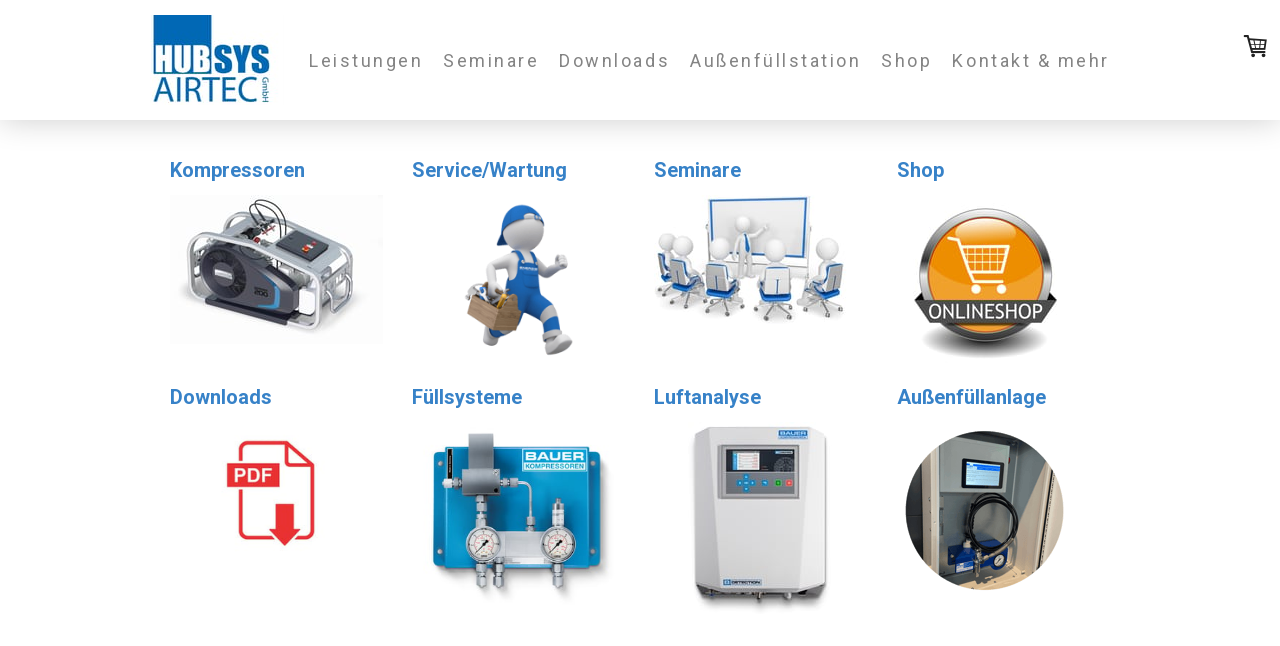

--- FILE ---
content_type: text/html; charset=UTF-8
request_url: https://www.hubsys-airtec.de/
body_size: 14771
content:
<!DOCTYPE html>
<html lang="de-DE"><head>
    <meta charset="utf-8"/>
    <link rel="dns-prefetch preconnect" href="https://u.jimcdn.com/" crossorigin="anonymous"/>
<link rel="dns-prefetch preconnect" href="https://assets.jimstatic.com/" crossorigin="anonymous"/>
<link rel="dns-prefetch preconnect" href="https://image.jimcdn.com" crossorigin="anonymous"/>
<link rel="dns-prefetch preconnect" href="https://fonts.jimstatic.com" crossorigin="anonymous"/>
<meta name="viewport" content="width=device-width, initial-scale=1"/>
<meta http-equiv="X-UA-Compatible" content="IE=edge"/>
<meta name="description" content=""/>
<meta name="robots" content="index, follow, archive"/>
<meta property="st:section" content=""/>
<meta name="generator" content="Jimdo Creator"/>
<meta name="twitter:title" content="Home"/>
<meta name="twitter:description" content="Kompressoren"/>
<meta name="twitter:card" content="summary_large_image"/>
<meta property="og:url" content="https://www.hubsys-airtec.de/"/>
<meta property="og:title" content="Home"/>
<meta property="og:description" content="Kompressoren"/>
<meta property="og:type" content="website"/>
<meta property="og:locale" content="de_DE"/>
<meta property="og:site_name" content="Hubsys Airtec GmbH"/><title>Home - Hubsys Airtec GmbH</title>
<link rel="shortcut icon" href="https://u.jimcdn.com/cms/o/s0e9663eb597dcc2c/img/favicon.png?t=1659442836"/>
    <link rel="alternate" type="application/rss+xml" title="Blog" href="https://www.hubsys-airtec.de/rss/blog"/>    
<link rel="canonical" href="https://www.hubsys-airtec.de/"/>

        <script src="https://assets.jimstatic.com/ckies.js.7c38a5f4f8d944ade39b.js"></script>

        <script src="https://assets.jimstatic.com/cookieControl.js.b05bf5f4339fa83b8e79.js"></script>
    <script>window.CookieControlSet.setToNormal();</script>

    <style>html,body{margin:0}.hidden{display:none}.n{padding:5px}#cc-website-title a {text-decoration: none}.cc-m-image-align-1{text-align:left}.cc-m-image-align-2{text-align:right}.cc-m-image-align-3{text-align:center}</style>

        <link href="https://u.jimcdn.com/cms/o/s0e9663eb597dcc2c/layout/dm_fffc805eb8abaef8d1c5e7b3b5d35f52/css/layout.css?t=1530778618" rel="stylesheet" type="text/css" id="jimdo_layout_css"/>
<script>     /* <![CDATA[ */     /*!  loadCss [c]2014 @scottjehl, Filament Group, Inc.  Licensed MIT */     window.loadCSS = window.loadCss = function(e,n,t){var r,l=window.document,a=l.createElement("link");if(n)r=n;else{var i=(l.body||l.getElementsByTagName("head")[0]).childNodes;r=i[i.length-1]}var o=l.styleSheets;a.rel="stylesheet",a.href=e,a.media="only x",r.parentNode.insertBefore(a,n?r:r.nextSibling);var d=function(e){for(var n=a.href,t=o.length;t--;)if(o[t].href===n)return e.call(a);setTimeout(function(){d(e)})};return a.onloadcssdefined=d,d(function(){a.media=t||"all"}),a};     window.onloadCSS = function(n,o){n.onload=function(){n.onload=null,o&&o.call(n)},"isApplicationInstalled"in navigator&&"onloadcssdefined"in n&&n.onloadcssdefined(o)}     /* ]]> */ </script>     <script>
// <![CDATA[
onloadCSS(loadCss('https://assets.jimstatic.com/web.css.eb85cb55dd9a47226f063339265ecc4f.css') , function() {
    this.id = 'jimdo_web_css';
});
// ]]>
</script>
<link href="https://assets.jimstatic.com/web.css.eb85cb55dd9a47226f063339265ecc4f.css" rel="preload" as="style"/>
<noscript>
<link href="https://assets.jimstatic.com/web.css.eb85cb55dd9a47226f063339265ecc4f.css" rel="stylesheet"/>
</noscript>
    <script>
    //<![CDATA[
        var jimdoData = {"isTestserver":false,"isLcJimdoCom":false,"isJimdoHelpCenter":false,"isProtectedPage":false,"cstok":"","cacheJsKey":"7653e2edaa916a4ff05a3f60695f40abfe10137f","cacheCssKey":"7653e2edaa916a4ff05a3f60695f40abfe10137f","cdnUrl":"https:\/\/assets.jimstatic.com\/","minUrl":"https:\/\/assets.jimstatic.com\/app\/cdn\/min\/file\/","authUrl":"https:\/\/a.jimdo.com\/","webPath":"https:\/\/www.hubsys-airtec.de\/","appUrl":"https:\/\/a.jimdo.com\/","cmsLanguage":"de_DE","isFreePackage":false,"mobile":false,"isDevkitTemplateUsed":true,"isTemplateResponsive":true,"websiteId":"s0e9663eb597dcc2c","pageId":1401048263,"packageId":2,"shop":{"deliveryTimeTexts":{"1":"1 - 3 Tage Lieferzeit","2":"3 - 5 Tage Lieferzeit","3":"12 - 16 Tage Lieferzeit"},"checkoutButtonText":"Zur Kasse","isReady":true,"currencyFormat":{"pattern":"#,##0.00 \u00a4","convertedPattern":"#,##0.00 $","symbols":{"GROUPING_SEPARATOR":".","DECIMAL_SEPARATOR":",","CURRENCY_SYMBOL":"\u20ac"}},"currencyLocale":"de_DE"},"tr":{"gmap":{"searchNotFound":"Die angegebene Adresse konnte nicht gefunden werden.","routeNotFound":"Die Anfahrtsroute konnte nicht berechnet werden. M\u00f6gliche Gr\u00fcnde: Die Startadresse ist zu ungenau oder zu weit von der Zieladresse entfernt."},"shop":{"checkoutSubmit":{"next":"N\u00e4chster Schritt","wait":"Bitte warten"},"paypalError":"Da ist leider etwas schiefgelaufen. Bitte versuche es erneut!","cartBar":"Zum Warenkorb","maintenance":"Dieser Shop ist vor\u00fcbergehend leider nicht erreichbar. Bitte probieren Sie es sp\u00e4ter noch einmal.","addToCartOverlay":{"productInsertedText":"Der Artikel wurde dem Warenkorb hinzugef\u00fcgt.","continueShoppingText":"Weiter einkaufen","reloadPageText":"neu laden"},"notReadyText":"Dieser Shop ist noch nicht vollst\u00e4ndig eingerichtet.","numLeftText":"Mehr als {:num} Exemplare dieses Artikels sind z.Z. leider nicht verf\u00fcgbar.","oneLeftText":"Es ist leider nur noch ein Exemplar dieses Artikels verf\u00fcgbar."},"common":{"timeout":"Es ist ein Fehler aufgetreten. Die von dir ausgew\u00e4hlte Aktion wurde abgebrochen. Bitte versuche es in ein paar Minuten erneut."},"form":{"badRequest":"Es ist ein Fehler aufgetreten: Die Eingaben konnten leider nicht \u00fcbermittelt werden. Bitte versuche es sp\u00e4ter noch einmal!"}},"jQuery":"jimdoGen002","isJimdoMobileApp":false,"bgConfig":{"id":35071863,"type":"color","color":"rgb(241, 242, 243)"},"bgFullscreen":null,"responsiveBreakpointLandscape":767,"responsiveBreakpointPortrait":480,"copyableHeadlineLinks":false,"tocGeneration":false,"googlemapsConsoleKey":false,"loggingForAnalytics":false,"loggingForPredefinedPages":false,"isFacebookPixelIdEnabled":false,"userAccountId":"3354ee9e-4a62-4d9a-9abc-ca8d7a7f2a67"};
    // ]]>
</script>

     <script> (function(window) { 'use strict'; var regBuff = window.__regModuleBuffer = []; var regModuleBuffer = function() { var args = [].slice.call(arguments); regBuff.push(args); }; if (!window.regModule) { window.regModule = regModuleBuffer; } })(window); </script>
    <script src="https://assets.jimstatic.com/web.js.24f3cfbc36a645673411.js" async="true"></script>
    <script src="https://assets.jimstatic.com/at.js.62588d64be2115a866ce.js"></script>

<style>
/* <![CDATA[ */

    
#page-1400993663 #content_area {
    margin-top: 500px;
}
.jtpl-content {
    padding: 20px;
    padding-top: 100px;
}

@media (min-width: 768px){
.jtpl-header--image {
    height: 741px;
    display: none;
}}

@media(max-width: 768px){ /*mobile ansicht*/
   .jtpl-header--image.jqbga-container.jdbga-web--color {
    margin-top: -325px;
    top: 0px; */
    display: none;
   } 
    .jtpl-breadcrumb.alignment-options {
    display: none;
       }
       img#cc-m-imagesubtitle-image-7393381063 {
    /* margin: 0 0px -55px 325px; */
    z-index: 100;
    display: flex;
    position: relative;
    float: right;
    top: -82px;}
}
div#cc-matrix- {
    border-bottom: 1px solid black;
}

#page-1326291763 .cc-imagewrapper.cc-m-image-align-1.cc-m-width-maxed {
    display: none;
}
div#cc-cookie-law { /*Cookie hinweis*/
    position: sticky;
    bottom: 0px;
    left: 0px;
    background: #fff;
    box-shadow: 0 0 30px rgba(0,0,0,.2);
    color: #006bb3;
    padding: 12px;
}

a.cc-btn.cc-btn-icon.btn-tick {/*Cookie button*/
    background: #006bb3;
    border: none;
    border-radius: 0px;
    text-shadow: none;
    color: #fff !important;
    margin-right: 4em;
}

a.cc-btn.cc-btn-icon.btn-tick span { /*cookie haken in button*/
    display: none;
}

#cc-cookie-law-headline, #cc-cookie-law-text a, div.cc-sharebuttons-element.cc-sharebuttons-style-colored a::after {
    color: #000;
}
.j-info-row { /*Shop bedingungen footer*/
    display: none;
}
.cc-m-download-file-name, .cc-m-download-file-info { /*Downloads Icons*/
    display: none;
}

.j-nav-has-children li a { /*Navigation mit Kindern: Unter Links aktivieren*/
    pointer-events: auto;
}

.j-nav-has-children a {  /*Navigation mit Kindern: alle links Deaktivieren*/
    pointer-events: none;
}
@media (min-width: 764px){
    .cc-m-form-view-element.cc-m-form-check.cc-m-required label div {
    position: absolute;
    margin-left: 227px;
}}
table.mceEditable { /*Tabelle zentrieren*/
    text-align: center;
}

div#imprint { /*Jimdo Logo im Impressum entfernt*/
    display: none;
}
/*]]>*/
#page-1326235063 .cc-tos.j-static-page {
    margin-top: 500px;
}
</style>

    
</head>

<body class="body cc-page cc-page-index cc-indexpage j-has-shop j-m-gallery-styles j-m-video-styles j-m-hr-styles j-m-header-styles j-m-text-styles j-m-emotionheader-styles j-m-htmlCode-styles j-m-rss-styles j-m-form-styles j-m-table-styles j-m-textWithImage-styles j-m-downloadDocument-styles j-m-imageSubtitle-styles j-m-flickr-styles j-m-googlemaps-styles j-m-blogSelection-styles j-m-comment-styles-disabled j-m-jimdo-styles j-m-profile-styles j-m-guestbook-styles j-m-promotion-styles j-m-twitter-styles j-m-hgrid-styles j-m-shoppingcart-styles j-m-catalog-styles j-m-product-styles-disabled j-m-facebook-styles j-m-sharebuttons-styles j-m-formnew-styles j-m-callToAction-styles j-m-turbo-styles j-m-spacing-styles j-m-googleplus-styles j-m-dummy-styles j-m-search-styles j-m-booking-styles j-m-socialprofiles-styles j-footer-styles cc-pagemode-default cc-content-parent" id="page-1401048263">

<div id="cc-inner" class="cc-content-parent">

<input type="checkbox" id="jtpl-mobile-navigation__checkbox" class="jtpl-mobile-navigation__checkbox"/><!-- _main.sass --><div class="jtpl-main cc-content-parent">

  <!-- _background-area.sass -->
  <div class="jtpl-background-area" background-area="fullscreen"></div>
  <!-- END _background-area.sass -->

  <!-- _top-bar.sass -->
  <div class="jtpl-top-bar navigation-colors">
    <!-- _navigation.sass -->
    <label for="jtpl-mobile-navigation__checkbox" class="jtpl-mobile-navigation__label navigation-colors--transparency">
      <span class="jtpl-mobile-navigation__borders navigation-colors__menu-icon"></span>
    </label>
    <!-- END _navigation.sass -->

  </div>
  <!-- END _top-bar.sass -->


  <!-- _mobile-navigation.sass -->
  <nav class="jtpl-mobile-navigation navigation-colors navigation-colors--transparency"><div data-container="navigation"><div class="j-nav-variant-nested"><ul class="cc-nav-level-0 j-nav-level-0"><li id="cc-nav-view-1326559963" class="jmd-nav__list-item-0 j-nav-has-children"><a href="/leistungen/" data-link-title="Leistungen">Leistungen</a><span data-navi-toggle="cc-nav-view-1326559963" class="jmd-nav__toggle-button"></span><ul class="cc-nav-level-1 j-nav-level-1"><li id="cc-nav-view-1408759263" class="jmd-nav__list-item-1 j-nav-has-children"><a href="https://www.hubsys-airtec.de/kompressoren/" data-link-title="Kompressoren" target="_blank" rel="nofollow">Kompressoren</a><span data-navi-toggle="cc-nav-view-1408759263" class="jmd-nav__toggle-button"></span><ul class="cc-nav-level-2 j-nav-level-2"><li id="cc-nav-view-1326578663" class="jmd-nav__list-item-2"><a href="/kompressoren/" data-link-title="Atemluft">Atemluft</a></li><li id="cc-nav-view-1408759363" class="jmd-nav__list-item-2"><a href="/leistungen/kompressoren/industrie/" data-link-title="Industrie">Industrie</a></li></ul></li><li id="cc-nav-view-1408305463" class="jmd-nav__list-item-1"><a href="/leistungen/booster/" data-link-title="Booster">Booster</a></li><li id="cc-nav-view-1326592563" class="jmd-nav__list-item-1"><a href="/leistungen/zubehör/" data-link-title="Zubehör">Zubehör</a></li><li id="cc-nav-view-1326578563" class="jmd-nav__list-item-1"><a href="/leistungen/füllsysteme/" data-link-title="Füllsysteme">Füllsysteme</a></li><li id="cc-nav-view-1326578463" class="jmd-nav__list-item-1 j-nav-has-children"><a href="/leistungen/service-wartung/" data-link-title="Service/Wartung">Service/Wartung</a><span data-navi-toggle="cc-nav-view-1326578463" class="jmd-nav__toggle-button"></span><ul class="cc-nav-level-2 j-nav-level-2"><li id="cc-nav-view-1361715063" class="jmd-nav__list-item-2"><a href="/leistungen/service-wartung/prüfung-beurteilung/" data-link-title="Prüfung &amp; Beurteilung">Prüfung &amp; Beurteilung</a></li><li id="cc-nav-view-1361715263" class="jmd-nav__list-item-2"><a href="/leistungen/service-wartung/ersatzteile/" data-link-title="Ersatzteile">Ersatzteile</a></li></ul></li><li id="cc-nav-view-1326578963" class="jmd-nav__list-item-1 j-nav-has-children"><a href="/leistungen/luftanalyse/" data-link-title="Luftanalyse">Luftanalyse</a><span data-navi-toggle="cc-nav-view-1326578963" class="jmd-nav__toggle-button"></span><ul class="cc-nav-level-2 j-nav-level-2"><li id="cc-nav-view-1361708263" class="jmd-nav__list-item-2"><a href="/leistungen/luftanalyse/pureair/" data-link-title="PureAir">PureAir</a></li></ul></li><li id="cc-nav-view-1361709963" class="jmd-nav__list-item-1"><a href="/leistungen/analysearten-geräte/" data-link-title="Analysearten &amp; Geräte">Analysearten &amp; Geräte</a></li><li id="cc-nav-view-1326578863" class="jmd-nav__list-item-1"><a href="/leistungen/motorsport/" data-link-title="Motorsport">Motorsport</a></li></ul></li><li id="cc-nav-view-1362389363" class="jmd-nav__list-item-0 j-nav-has-children"><a href="/seminare/" data-link-title="Seminare">Seminare</a><span data-navi-toggle="cc-nav-view-1362389363" class="jmd-nav__toggle-button"></span><ul class="cc-nav-level-1 j-nav-level-1"><li id="cc-nav-view-1361534763" class="jmd-nav__list-item-1"><a href="/seminare/termine/" data-link-title="Termine">Termine</a></li><li id="cc-nav-view-1362396663" class="jmd-nav__list-item-1"><a href="/seminaranmeldung/" data-link-title="Anmeldung">Anmeldung</a></li><li id="cc-nav-view-1362004663" class="jmd-nav__list-item-1"><a href="/seminare/raum-unterkünfte/" data-link-title="Raum &amp; Unterkünfte">Raum &amp; Unterkünfte</a></li><li id="cc-nav-view-1326560163" class="jmd-nav__list-item-1"><a href="/seminare/teilnahmebed/" data-link-title="Teilnahmebed.">Teilnahmebed.</a></li></ul></li><li id="cc-nav-view-1377617063" class="jmd-nav__list-item-0 j-nav-has-children"><a href="/downloads-1/" data-link-title="Downloads">Downloads</a><span data-navi-toggle="cc-nav-view-1377617063" class="jmd-nav__toggle-button"></span><ul class="cc-nav-level-1 j-nav-level-1"><li id="cc-nav-view-1326269963" class="jmd-nav__list-item-1"><a href="/downloads-1/datenblätter/" data-link-title="Datenblätter">Datenblätter</a></li><li id="cc-nav-view-1363356863" class="jmd-nav__list-item-1"><a href="/news/downloads-seminare/" data-link-title="Seminare">Seminare</a></li><li id="cc-nav-view-1363356963" class="jmd-nav__list-item-1"><a href="/news/downloads-formulare/" data-link-title="Formulare">Formulare</a></li></ul></li><li id="cc-nav-view-1406469963" class="jmd-nav__list-item-0"><a href="/außenfüllstation/" data-link-title="Außenfüllstation">Außenfüllstation</a></li><li id="cc-nav-view-1326959263" class="jmd-nav__list-item-0 j-nav-has-children"><a href="/shop/" data-link-title="Shop">Shop</a><span data-navi-toggle="cc-nav-view-1326959263" class="jmd-nav__toggle-button"></span><ul class="cc-nav-level-1 j-nav-level-1"><li id="cc-nav-view-1326947463" class="jmd-nav__list-item-1"><a href="/shop/filterpatronen/" data-link-title="Filterpatronen">Filterpatronen</a></li><li id="cc-nav-view-1399477163" class="jmd-nav__list-item-1"><a href="/shop/kompressoren-öl/" data-link-title="Kompressoren-Öl">Kompressoren-Öl</a></li><li id="cc-nav-view-1326959363" class="jmd-nav__list-item-1"><a href="/shop/ansaugfilter/" data-link-title="Ansaugfilter">Ansaugfilter</a></li></ul></li><li id="cc-nav-view-1377614963" class="jmd-nav__list-item-0 j-nav-has-children"><a href="/kontakt-mehr/" data-link-title="Kontakt &amp; mehr">Kontakt &amp; mehr</a><span data-navi-toggle="cc-nav-view-1377614963" class="jmd-nav__toggle-button"></span><ul class="cc-nav-level-1 j-nav-level-1"><li id="cc-nav-view-1326560263" class="jmd-nav__list-item-1"><a href="/kontakt-mehr/anfahrt/" data-link-title="Anfahrt">Anfahrt</a></li><li id="cc-nav-view-1408307263" class="jmd-nav__list-item-1"><a href="/kontakt-mehr/kontaktformular/" data-link-title="Kontaktformular">Kontaktformular</a></li><li id="cc-nav-view-1377615463" class="jmd-nav__list-item-1"><a href="/datenschutz/" data-link-title="Datenschutz">Datenschutz</a></li><li id="cc-nav-view-1412435963" class="jmd-nav__list-item-1"><a href="/kontakt-mehr/batterie-und-altölverordnung/" data-link-title="Batterie- und Altölverordnung">Batterie- und Altölverordnung</a></li><li id="cc-nav-view-1377615063" class="jmd-nav__list-item-1"><a href="/agb/" data-link-title="AGB">AGB</a></li><li id="cc-nav-view-1377616263" class="jmd-nav__list-item-1"><a href="/widerruf/" data-link-title="Widerruf">Widerruf</a></li><li id="cc-nav-view-1377615563" class="jmd-nav__list-item-1"><a href="/aeb/" data-link-title="AEB">AEB</a></li></ul></li></ul></div></div>
  </nav><!-- END _mobile-navigation.sass --><!-- _header.sass --><header class="jtpl-header navigation-colors"><div class="jtpl-header__inner alignment-options navigation-vertical-alignment">
      <div class="jtpl-logo">
        <div id="cc-website-logo" class="cc-single-module-element"><div id="cc-m-7393381063" class="j-module n j-imageSubtitle"><div class="cc-m-image-container"><figure class="cc-imagewrapper cc-m-image-align-1">
<a href="https://www.hubsys-airtec.de/" target="_self"><img srcset="https://image.jimcdn.com/cdn-cgi/image/width=134%2Cheight=10000%2Cfit=contain%2Cformat=jpg%2C/app/cms/storage/image/path/s0e9663eb597dcc2c/image/i728473ba92276685/version/1597830135/image.jpg 134w, https://image.jimcdn.com/cdn-cgi/image/width=268%2Cheight=10000%2Cfit=contain%2Cformat=jpg%2C/app/cms/storage/image/path/s0e9663eb597dcc2c/image/i728473ba92276685/version/1597830135/image.jpg 268w" sizes="(min-width: 134px) 134px, 100vw" id="cc-m-imagesubtitle-image-7393381063" src="https://image.jimcdn.com/cdn-cgi/image/width=134%2Cheight=10000%2Cfit=contain%2Cformat=jpg%2C/app/cms/storage/image/path/s0e9663eb597dcc2c/image/i728473ba92276685/version/1597830135/image.jpg" alt="Hubsys Airtec GmbH" class="" data-src-width="597" data-src-height="401" data-src="https://image.jimcdn.com/cdn-cgi/image/width=134%2Cheight=10000%2Cfit=contain%2Cformat=jpg%2C/app/cms/storage/image/path/s0e9663eb597dcc2c/image/i728473ba92276685/version/1597830135/image.jpg" data-image-id="4948618363"/></a>    

</figure>
</div>
<div class="cc-clear"></div>
<script id="cc-m-reg-7393381063">// <![CDATA[

    window.regModule("module_imageSubtitle", {"data":{"imageExists":true,"hyperlink":"","hyperlink_target":"","hyperlinkAsString":"","pinterest":"0","id":7393381063,"widthEqualsContent":"1","resizeWidth":"134","resizeHeight":91},"id":7393381063});
// ]]>
</script></div></div>
      </div>

      <!-- _navigation.sass -->
      <nav class="jtpl-navigation"><div class="jtpl-navigation__inner navigation-alignment" data-dropdown="true" data-main="true">
          <div data-container="navigation"><div class="j-nav-variant-nested"><ul class="cc-nav-level-0 j-nav-level-0"><li id="cc-nav-view-1326559963" class="jmd-nav__list-item-0 j-nav-has-children"><a href="/leistungen/" data-link-title="Leistungen">Leistungen</a><span data-navi-toggle="cc-nav-view-1326559963" class="jmd-nav__toggle-button"></span><ul class="cc-nav-level-1 j-nav-level-1"><li id="cc-nav-view-1408759263" class="jmd-nav__list-item-1 j-nav-has-children"><a href="https://www.hubsys-airtec.de/kompressoren/" data-link-title="Kompressoren" target="_blank" rel="nofollow">Kompressoren</a><span data-navi-toggle="cc-nav-view-1408759263" class="jmd-nav__toggle-button"></span><ul class="cc-nav-level-2 j-nav-level-2"><li id="cc-nav-view-1326578663" class="jmd-nav__list-item-2"><a href="/kompressoren/" data-link-title="Atemluft">Atemluft</a></li><li id="cc-nav-view-1408759363" class="jmd-nav__list-item-2"><a href="/leistungen/kompressoren/industrie/" data-link-title="Industrie">Industrie</a></li></ul></li><li id="cc-nav-view-1408305463" class="jmd-nav__list-item-1"><a href="/leistungen/booster/" data-link-title="Booster">Booster</a></li><li id="cc-nav-view-1326592563" class="jmd-nav__list-item-1"><a href="/leistungen/zubehör/" data-link-title="Zubehör">Zubehör</a></li><li id="cc-nav-view-1326578563" class="jmd-nav__list-item-1"><a href="/leistungen/füllsysteme/" data-link-title="Füllsysteme">Füllsysteme</a></li><li id="cc-nav-view-1326578463" class="jmd-nav__list-item-1 j-nav-has-children"><a href="/leistungen/service-wartung/" data-link-title="Service/Wartung">Service/Wartung</a><span data-navi-toggle="cc-nav-view-1326578463" class="jmd-nav__toggle-button"></span><ul class="cc-nav-level-2 j-nav-level-2"><li id="cc-nav-view-1361715063" class="jmd-nav__list-item-2"><a href="/leistungen/service-wartung/prüfung-beurteilung/" data-link-title="Prüfung &amp; Beurteilung">Prüfung &amp; Beurteilung</a></li><li id="cc-nav-view-1361715263" class="jmd-nav__list-item-2"><a href="/leistungen/service-wartung/ersatzteile/" data-link-title="Ersatzteile">Ersatzteile</a></li></ul></li><li id="cc-nav-view-1326578963" class="jmd-nav__list-item-1 j-nav-has-children"><a href="/leistungen/luftanalyse/" data-link-title="Luftanalyse">Luftanalyse</a><span data-navi-toggle="cc-nav-view-1326578963" class="jmd-nav__toggle-button"></span><ul class="cc-nav-level-2 j-nav-level-2"><li id="cc-nav-view-1361708263" class="jmd-nav__list-item-2"><a href="/leistungen/luftanalyse/pureair/" data-link-title="PureAir">PureAir</a></li></ul></li><li id="cc-nav-view-1361709963" class="jmd-nav__list-item-1"><a href="/leistungen/analysearten-geräte/" data-link-title="Analysearten &amp; Geräte">Analysearten &amp; Geräte</a></li><li id="cc-nav-view-1326578863" class="jmd-nav__list-item-1"><a href="/leistungen/motorsport/" data-link-title="Motorsport">Motorsport</a></li></ul></li><li id="cc-nav-view-1362389363" class="jmd-nav__list-item-0 j-nav-has-children"><a href="/seminare/" data-link-title="Seminare">Seminare</a><span data-navi-toggle="cc-nav-view-1362389363" class="jmd-nav__toggle-button"></span><ul class="cc-nav-level-1 j-nav-level-1"><li id="cc-nav-view-1361534763" class="jmd-nav__list-item-1"><a href="/seminare/termine/" data-link-title="Termine">Termine</a></li><li id="cc-nav-view-1362396663" class="jmd-nav__list-item-1"><a href="/seminaranmeldung/" data-link-title="Anmeldung">Anmeldung</a></li><li id="cc-nav-view-1362004663" class="jmd-nav__list-item-1"><a href="/seminare/raum-unterkünfte/" data-link-title="Raum &amp; Unterkünfte">Raum &amp; Unterkünfte</a></li><li id="cc-nav-view-1326560163" class="jmd-nav__list-item-1"><a href="/seminare/teilnahmebed/" data-link-title="Teilnahmebed.">Teilnahmebed.</a></li></ul></li><li id="cc-nav-view-1377617063" class="jmd-nav__list-item-0 j-nav-has-children"><a href="/downloads-1/" data-link-title="Downloads">Downloads</a><span data-navi-toggle="cc-nav-view-1377617063" class="jmd-nav__toggle-button"></span><ul class="cc-nav-level-1 j-nav-level-1"><li id="cc-nav-view-1326269963" class="jmd-nav__list-item-1"><a href="/downloads-1/datenblätter/" data-link-title="Datenblätter">Datenblätter</a></li><li id="cc-nav-view-1363356863" class="jmd-nav__list-item-1"><a href="/news/downloads-seminare/" data-link-title="Seminare">Seminare</a></li><li id="cc-nav-view-1363356963" class="jmd-nav__list-item-1"><a href="/news/downloads-formulare/" data-link-title="Formulare">Formulare</a></li></ul></li><li id="cc-nav-view-1406469963" class="jmd-nav__list-item-0"><a href="/außenfüllstation/" data-link-title="Außenfüllstation">Außenfüllstation</a></li><li id="cc-nav-view-1326959263" class="jmd-nav__list-item-0 j-nav-has-children"><a href="/shop/" data-link-title="Shop">Shop</a><span data-navi-toggle="cc-nav-view-1326959263" class="jmd-nav__toggle-button"></span><ul class="cc-nav-level-1 j-nav-level-1"><li id="cc-nav-view-1326947463" class="jmd-nav__list-item-1"><a href="/shop/filterpatronen/" data-link-title="Filterpatronen">Filterpatronen</a></li><li id="cc-nav-view-1399477163" class="jmd-nav__list-item-1"><a href="/shop/kompressoren-öl/" data-link-title="Kompressoren-Öl">Kompressoren-Öl</a></li><li id="cc-nav-view-1326959363" class="jmd-nav__list-item-1"><a href="/shop/ansaugfilter/" data-link-title="Ansaugfilter">Ansaugfilter</a></li></ul></li><li id="cc-nav-view-1377614963" class="jmd-nav__list-item-0 j-nav-has-children"><a href="/kontakt-mehr/" data-link-title="Kontakt &amp; mehr">Kontakt &amp; mehr</a><span data-navi-toggle="cc-nav-view-1377614963" class="jmd-nav__toggle-button"></span><ul class="cc-nav-level-1 j-nav-level-1"><li id="cc-nav-view-1326560263" class="jmd-nav__list-item-1"><a href="/kontakt-mehr/anfahrt/" data-link-title="Anfahrt">Anfahrt</a></li><li id="cc-nav-view-1408307263" class="jmd-nav__list-item-1"><a href="/kontakt-mehr/kontaktformular/" data-link-title="Kontaktformular">Kontaktformular</a></li><li id="cc-nav-view-1377615463" class="jmd-nav__list-item-1"><a href="/datenschutz/" data-link-title="Datenschutz">Datenschutz</a></li><li id="cc-nav-view-1412435963" class="jmd-nav__list-item-1"><a href="/kontakt-mehr/batterie-und-altölverordnung/" data-link-title="Batterie- und Altölverordnung">Batterie- und Altölverordnung</a></li><li id="cc-nav-view-1377615063" class="jmd-nav__list-item-1"><a href="/agb/" data-link-title="AGB">AGB</a></li><li id="cc-nav-view-1377616263" class="jmd-nav__list-item-1"><a href="/widerruf/" data-link-title="Widerruf">Widerruf</a></li><li id="cc-nav-view-1377615563" class="jmd-nav__list-item-1"><a href="/aeb/" data-link-title="AEB">AEB</a></li></ul></li></ul></div></div>
        </div>
      </nav><!-- END _navigation.sass -->
</div>
  </header><div class="jtpl-header--image" background-area="stripe" background-area-default=""></div>

  <!-- END _header.sass -->

  <!-- _section-main.sass -->
  <div class="jtpl-section-main content-options-box cc-content-parent">

    <!-- _breadcrumb.sass -->
    <div class="jtpl-breadcrumb alignment-options">
      <div class="jtpl-breadcrumb__inner flex-background-options">
        <div class="jtpl-breadcrumb__title-navigation-gutter">
          <!-- _section-main.sass -->
          <div class="jtpl-title">
            <div id="cc-website-title" class="cc-single-module-element"><div id="cc-m-8282262063" class="j-module n j-header"><a href="https://www.hubsys-airtec.de/"><span class="cc-within-single-module-element j-website-title-content" id="cc-m-header-8282262063">HubSys</span></a></div></div>
          </div>
          <!-- END _section-main.sass -->
          <div class="jtpl-breadcrumb__navigation breadcrumb-options">
            <div data-container="navigation"><div class="j-nav-variant-breadcrumb"><ol/></div></div>
          </div>
        </div>
      </div>
    </div>
    <!-- END _breadcrumb.sass -->

    <div class="jtpl-content alignment-options content-options-inner cc-content-parent">
      <div id="content_area" data-container="content"><div id="content_start"></div>
        
        <div id="cc-matrix-2117185063"><div id="cc-m-8311324363" class="j-module n j-hgrid ">    <div class="cc-m-hgrid-column" style="width: 23.49%;">
        <div id="cc-matrix-2117185563"><div id="cc-m-8311324963" class="j-module n j-text "><p>
    <span style="font-size: 20px; color: #3782c8;"><strong>Kompressoren</strong></span>
</p></div><div id="cc-m-8311324563" class="j-module n j-imageSubtitle "><figure class="cc-imagewrapper cc-m-image-align-1 cc-m-width-maxed">
<a href="/kompressoren/"><img srcset="https://image.jimcdn.com/cdn-cgi/image/width=213%2Cheight=10000%2Cfit=contain%2Cformat=jpg%2C/app/cms/storage/image/path/s0e9663eb597dcc2c/image/i7dc3aec7f8e1d44b/version/1736329547/image.jpg 213w, https://image.jimcdn.com/cdn-cgi/image/width=320%2Cheight=10000%2Cfit=contain%2Cformat=jpg%2C/app/cms/storage/image/path/s0e9663eb597dcc2c/image/i7dc3aec7f8e1d44b/version/1736329547/image.jpg 320w, https://image.jimcdn.com/cdn-cgi/image/width=426%2Cheight=10000%2Cfit=contain%2Cformat=jpg%2C/app/cms/storage/image/path/s0e9663eb597dcc2c/image/i7dc3aec7f8e1d44b/version/1736329547/image.jpg 426w" sizes="(min-width: 213px) 213px, 100vw" id="cc-m-imagesubtitle-image-8311324563" src="https://image.jimcdn.com/cdn-cgi/image/width=213%2Cheight=10000%2Cfit=contain%2Cformat=jpg%2C/app/cms/storage/image/path/s0e9663eb597dcc2c/image/i7dc3aec7f8e1d44b/version/1736329547/image.jpg" alt="" class="" data-src-width="936" data-src-height="659" data-src="https://image.jimcdn.com/cdn-cgi/image/width=213%2Cheight=10000%2Cfit=contain%2Cformat=jpg%2C/app/cms/storage/image/path/s0e9663eb597dcc2c/image/i7dc3aec7f8e1d44b/version/1736329547/image.jpg" data-image-id="5481574363"/></a>    

</figure>

<div class="cc-clear"></div>
<script id="cc-m-reg-8311324563">// <![CDATA[

    window.regModule("module_imageSubtitle", {"data":{"imageExists":true,"hyperlink":"\/app\/s0e9663eb597dcc2c\/paa98854a9fdf9078\/","hyperlink_target":"","hyperlinkAsString":"Atemluft","pinterest":"0","id":8311324563,"widthEqualsContent":"1","resizeWidth":"213","resizeHeight":150},"id":8311324563});
// ]]>
</script></div></div>    </div>
            <div class="cc-m-hgrid-separator" data-display="cms-only"><div></div></div>
        <div class="cc-m-hgrid-column" style="width: 23.5%;">
        <div id="cc-matrix-2117185763"><div id="cc-m-8311325263" class="j-module n j-text "><p>
    <span style="font-size: 20px; color: #3782c8;"><strong>Service/Wartung</strong></span>
</p></div><div id="cc-m-8485885463" class="j-module n j-imageSubtitle "><figure class="cc-imagewrapper cc-m-image-align-1">
<a href="/leistungen/service-wartung/"><img srcset="https://image.jimcdn.com/cdn-cgi/image/width=246%2Cheight=10000%2Cfit=contain%2Cformat=png%2C/app/cms/storage/image/path/s0e9663eb597dcc2c/image/i7bfcba8c749c9a84/version/1700051687/image.png 246w, https://image.jimcdn.com/cdn-cgi/image/width=320%2Cheight=10000%2Cfit=contain%2Cformat=png%2C/app/cms/storage/image/path/s0e9663eb597dcc2c/image/i7bfcba8c749c9a84/version/1700051687/image.png 320w, https://image.jimcdn.com/cdn-cgi/image/width=492%2Cheight=10000%2Cfit=contain%2Cformat=png%2C/app/cms/storage/image/path/s0e9663eb597dcc2c/image/i7bfcba8c749c9a84/version/1700051687/image.png 492w" sizes="(min-width: 246px) 246px, 100vw" id="cc-m-imagesubtitle-image-8485885463" src="https://image.jimcdn.com/cdn-cgi/image/width=246%2Cheight=10000%2Cfit=contain%2Cformat=png%2C/app/cms/storage/image/path/s0e9663eb597dcc2c/image/i7bfcba8c749c9a84/version/1700051687/image.png" alt="" class="" data-src-width="600" data-src-height="480" data-src="https://image.jimcdn.com/cdn-cgi/image/width=246%2Cheight=10000%2Cfit=contain%2Cformat=png%2C/app/cms/storage/image/path/s0e9663eb597dcc2c/image/i7bfcba8c749c9a84/version/1700051687/image.png" data-image-id="5635840463"/></a>    

</figure>

<div class="cc-clear"></div>
<script id="cc-m-reg-8485885463">// <![CDATA[

    window.regModule("module_imageSubtitle", {"data":{"imageExists":true,"hyperlink":"\/app\/s0e9663eb597dcc2c\/p66d06f8978e80b0a\/","hyperlink_target":"","hyperlinkAsString":"Service\/Wartung","pinterest":"0","id":8485885463,"widthEqualsContent":"0","resizeWidth":"246","resizeHeight":197},"id":8485885463});
// ]]>
</script></div></div>    </div>
            <div class="cc-m-hgrid-separator" data-display="cms-only"><div></div></div>
        <div class="cc-m-hgrid-column" style="width: 23.49%;">
        <div id="cc-matrix-2117185663"><div id="cc-m-8311325463" class="j-module n j-text "><p>
    <span style="font-size: 20px; color: #3782c8;"><strong>Seminare</strong></span>
</p></div><div id="cc-m-8311324763" class="j-module n j-imageSubtitle "><figure class="cc-imagewrapper cc-m-image-align-1">
<a href="/seminare/termine/"><img srcset="https://image.jimcdn.com/cdn-cgi/image/width=194%2Cheight=10000%2Cfit=contain%2Cformat=jpg%2C/app/cms/storage/image/path/s0e9663eb597dcc2c/image/idaba4a6ae8fa8ef9/version/1736329550/image.jpg 194w, https://image.jimcdn.com/cdn-cgi/image/width=320%2Cheight=10000%2Cfit=contain%2Cformat=jpg%2C/app/cms/storage/image/path/s0e9663eb597dcc2c/image/idaba4a6ae8fa8ef9/version/1736329550/image.jpg 320w, https://image.jimcdn.com/cdn-cgi/image/width=388%2Cheight=10000%2Cfit=contain%2Cformat=jpg%2C/app/cms/storage/image/path/s0e9663eb597dcc2c/image/idaba4a6ae8fa8ef9/version/1736329550/image.jpg 388w" sizes="(min-width: 194px) 194px, 100vw" id="cc-m-imagesubtitle-image-8311324763" src="https://image.jimcdn.com/cdn-cgi/image/width=194%2Cheight=10000%2Cfit=contain%2Cformat=jpg%2C/app/cms/storage/image/path/s0e9663eb597dcc2c/image/idaba4a6ae8fa8ef9/version/1736329550/image.jpg" alt="" class="" data-src-width="424" data-src-height="283" data-src="https://image.jimcdn.com/cdn-cgi/image/width=194%2Cheight=10000%2Cfit=contain%2Cformat=jpg%2C/app/cms/storage/image/path/s0e9663eb597dcc2c/image/idaba4a6ae8fa8ef9/version/1736329550/image.jpg" data-image-id="5481574563"/></a>    

</figure>

<div class="cc-clear"></div>
<script id="cc-m-reg-8311324763">// <![CDATA[

    window.regModule("module_imageSubtitle", {"data":{"imageExists":true,"hyperlink":"\/app\/s0e9663eb597dcc2c\/pf1dfb9fbf37c7ead\/","hyperlink_target":"","hyperlinkAsString":"Termine","pinterest":"0","id":8311324763,"widthEqualsContent":"0","resizeWidth":"194","resizeHeight":130},"id":8311324763});
// ]]>
</script></div></div>    </div>
            <div class="cc-m-hgrid-separator" data-display="cms-only"><div></div></div>
        <div class="cc-m-hgrid-column last" style="width: 23.5%;">
        <div id="cc-matrix-2159521963"><div id="cc-m-8545546363" class="j-module n j-text "><p>
    <span style="color: #3782c8; font-size: 20px; font-weight: 700 !important;" mce-data-marked="1">Shop</span>
</p></div><div id="cc-m-8545546563" class="j-module n j-imageSubtitle "><figure class="cc-imagewrapper cc-m-image-align-1">
<a href="/shop/filterpatronen/"><img srcset="https://image.jimcdn.com/cdn-cgi/image/width=177%2Cheight=10000%2Cfit=contain%2Cformat=jpg%2C/app/cms/storage/image/path/s0e9663eb597dcc2c/image/i4259613cebd21c12/version/1736329563/image.jpg 177w, https://image.jimcdn.com/cdn-cgi/image/width=320%2Cheight=10000%2Cfit=contain%2Cformat=jpg%2C/app/cms/storage/image/path/s0e9663eb597dcc2c/image/i4259613cebd21c12/version/1736329563/image.jpg 320w, https://image.jimcdn.com/cdn-cgi/image/width=354%2Cheight=10000%2Cfit=contain%2Cformat=jpg%2C/app/cms/storage/image/path/s0e9663eb597dcc2c/image/i4259613cebd21c12/version/1736329563/image.jpg 354w" sizes="(min-width: 177px) 177px, 100vw" id="cc-m-imagesubtitle-image-8545546563" src="https://image.jimcdn.com/cdn-cgi/image/width=177%2Cheight=10000%2Cfit=contain%2Cformat=jpg%2C/app/cms/storage/image/path/s0e9663eb597dcc2c/image/i4259613cebd21c12/version/1736329563/image.jpg" alt="" class="" data-src-width="600" data-src-height="600" data-src="https://image.jimcdn.com/cdn-cgi/image/width=177%2Cheight=10000%2Cfit=contain%2Cformat=jpg%2C/app/cms/storage/image/path/s0e9663eb597dcc2c/image/i4259613cebd21c12/version/1736329563/image.jpg" data-image-id="5686635963"/></a>    

</figure>

<div class="cc-clear"></div>
<script id="cc-m-reg-8545546563">// <![CDATA[

    window.regModule("module_imageSubtitle", {"data":{"imageExists":true,"hyperlink":"\/app\/s0e9663eb597dcc2c\/p4679e0326c8a812f\/","hyperlink_target":"","hyperlinkAsString":"Filterpatronen","pinterest":"0","id":8545546563,"widthEqualsContent":"0","resizeWidth":"177","resizeHeight":177},"id":8545546563});
// ]]>
</script></div></div>    </div>
    
<div class="cc-m-hgrid-overlay" data-display="cms-only"></div>

<br class="cc-clear"/>

</div><div id="cc-m-8311323763" class="j-module n j-hgrid ">    <div class="cc-m-hgrid-column" style="width: 23.49%;">
        <div id="cc-matrix-2117185163"><div id="cc-m-8311325663" class="j-module n j-text "><p>
    <span style="font-size: 20px; color: #3782c8;"><strong>Downloads</strong></span>
</p></div><div id="cc-m-8311323863" class="j-module n j-imageSubtitle "><figure class="cc-imagewrapper cc-m-image-align-1">
<a href="/downloads-1/datenblätter/"><img srcset="https://image.jimcdn.com/cdn-cgi/image/width=264%2Cheight=10000%2Cfit=contain%2Cformat=jpg%2C/app/cms/storage/image/path/s0e9663eb597dcc2c/image/i033380caf27cb2fb/version/1659423519/image.jpg 264w, https://image.jimcdn.com/cdn-cgi/image/width=320%2Cheight=10000%2Cfit=contain%2Cformat=jpg%2C/app/cms/storage/image/path/s0e9663eb597dcc2c/image/i033380caf27cb2fb/version/1659423519/image.jpg 320w, https://image.jimcdn.com/cdn-cgi/image//app/cms/storage/image/path/s0e9663eb597dcc2c/image/i033380caf27cb2fb/version/1659423519/image.jpg 500w" sizes="(min-width: 264px) 264px, 100vw" id="cc-m-imagesubtitle-image-8311323863" src="https://image.jimcdn.com/cdn-cgi/image/width=264%2Cheight=10000%2Cfit=contain%2Cformat=jpg%2C/app/cms/storage/image/path/s0e9663eb597dcc2c/image/i033380caf27cb2fb/version/1659423519/image.jpg" alt="" class="" data-src-width="500" data-src-height="333" data-src="https://image.jimcdn.com/cdn-cgi/image/width=264%2Cheight=10000%2Cfit=contain%2Cformat=jpg%2C/app/cms/storage/image/path/s0e9663eb597dcc2c/image/i033380caf27cb2fb/version/1659423519/image.jpg" data-image-id="5481574063"/></a>    

</figure>

<div class="cc-clear"></div>
<script id="cc-m-reg-8311323863">// <![CDATA[

    window.regModule("module_imageSubtitle", {"data":{"imageExists":true,"hyperlink":"\/app\/s0e9663eb597dcc2c\/pdf61e1e0ee71b136\/","hyperlink_target":"","hyperlinkAsString":"Datenbl\u00e4tter","pinterest":"0","id":8311323863,"widthEqualsContent":"0","resizeWidth":"264","resizeHeight":176},"id":8311323863});
// ]]>
</script></div></div>    </div>
            <div class="cc-m-hgrid-separator" data-display="cms-only"><div></div></div>
        <div class="cc-m-hgrid-column" style="width: 23.5%;">
        <div id="cc-matrix-2117185363"><div id="cc-m-8311325763" class="j-module n j-text "><p>
    <span style="font-size: 20px; color: #3782c8;"><strong>Füllsysteme</strong></span>
</p></div><div id="cc-m-8311323963" class="j-module n j-imageSubtitle "><figure class="cc-imagewrapper cc-m-image-align-1 cc-m-width-maxed">
<a href="/leistungen/füllsysteme/"><img srcset="https://image.jimcdn.com/cdn-cgi/image/width=294%2Cheight=10000%2Cfit=contain%2Cformat=jpg%2C/app/cms/storage/image/path/s0e9663eb597dcc2c/image/if15cd4de1d233716/version/1659358185/image.jpg 294w, https://image.jimcdn.com/cdn-cgi/image/width=320%2Cheight=10000%2Cfit=contain%2Cformat=jpg%2C/app/cms/storage/image/path/s0e9663eb597dcc2c/image/if15cd4de1d233716/version/1659358185/image.jpg 320w, https://image.jimcdn.com/cdn-cgi/image/width=588%2Cheight=10000%2Cfit=contain%2Cformat=jpg%2C/app/cms/storage/image/path/s0e9663eb597dcc2c/image/if15cd4de1d233716/version/1659358185/image.jpg 588w" sizes="(min-width: 294px) 294px, 100vw" id="cc-m-imagesubtitle-image-8311323963" src="https://image.jimcdn.com/cdn-cgi/image/width=294%2Cheight=10000%2Cfit=contain%2Cformat=jpg%2C/app/cms/storage/image/path/s0e9663eb597dcc2c/image/if15cd4de1d233716/version/1659358185/image.jpg" alt="" class="" data-src-width="1417" data-src-height="1310" data-src="https://image.jimcdn.com/cdn-cgi/image/width=294%2Cheight=10000%2Cfit=contain%2Cformat=jpg%2C/app/cms/storage/image/path/s0e9663eb597dcc2c/image/if15cd4de1d233716/version/1659358185/image.jpg" data-image-id="5481574163"/></a>    

</figure>

<div class="cc-clear"></div>
<script id="cc-m-reg-8311323963">// <![CDATA[

    window.regModule("module_imageSubtitle", {"data":{"imageExists":true,"hyperlink":"\/app\/s0e9663eb597dcc2c\/p45e6985e1e51ed4d\/","hyperlink_target":"","hyperlinkAsString":"F\u00fcllsysteme","pinterest":"0","id":8311323963,"widthEqualsContent":"1","resizeWidth":"294","resizeHeight":272},"id":8311323963});
// ]]>
</script></div></div>    </div>
            <div class="cc-m-hgrid-separator" data-display="cms-only"><div></div></div>
        <div class="cc-m-hgrid-column" style="width: 23.49%;">
        <div id="cc-matrix-2117185263"><div id="cc-m-8311325963" class="j-module n j-text "><p>
    <span style="font-size: 20px; color: #3782c8;"><strong>Luftanalyse</strong></span>
</p></div><div id="cc-m-8311324263" class="j-module n j-imageSubtitle "><figure class="cc-imagewrapper cc-m-image-align-3">
<a href="/leistungen/luftanalyse/pureair/"><img srcset="https://image.jimcdn.com/cdn-cgi/image/width=146%2Cheight=10000%2Cfit=contain%2Cformat=jpg%2C/app/cms/storage/image/path/s0e9663eb597dcc2c/image/ic8f675eaf80f39e7/version/1736329556/image.jpg 146w, https://image.jimcdn.com/cdn-cgi/image/width=292%2Cheight=10000%2Cfit=contain%2Cformat=jpg%2C/app/cms/storage/image/path/s0e9663eb597dcc2c/image/ic8f675eaf80f39e7/version/1736329556/image.jpg 292w" sizes="(min-width: 146px) 146px, 100vw" id="cc-m-imagesubtitle-image-8311324263" src="https://image.jimcdn.com/cdn-cgi/image/width=146%2Cheight=10000%2Cfit=contain%2Cformat=jpg%2C/app/cms/storage/image/path/s0e9663eb597dcc2c/image/ic8f675eaf80f39e7/version/1736329556/image.jpg" alt="" class="" data-src-width="2067" data-src-height="2771" data-src="https://image.jimcdn.com/cdn-cgi/image/width=146%2Cheight=10000%2Cfit=contain%2Cformat=jpg%2C/app/cms/storage/image/path/s0e9663eb597dcc2c/image/ic8f675eaf80f39e7/version/1736329556/image.jpg" data-image-id="5481574263"/></a>    

</figure>

<div class="cc-clear"></div>
<script id="cc-m-reg-8311324263">// <![CDATA[

    window.regModule("module_imageSubtitle", {"data":{"imageExists":true,"hyperlink":"\/app\/s0e9663eb597dcc2c\/pf21a3bf992a71897\/","hyperlink_target":"","hyperlinkAsString":"PureAir","pinterest":"0","id":8311324263,"widthEqualsContent":"0","resizeWidth":"146","resizeHeight":196},"id":8311324263});
// ]]>
</script></div></div>    </div>
            <div class="cc-m-hgrid-separator" data-display="cms-only"><div></div></div>
        <div class="cc-m-hgrid-column last" style="width: 23.5%;">
        <div id="cc-matrix-2159522163"><div id="cc-m-8545546663" class="j-module n j-text "><p>
    <span style="color: #3782c8; font-size: 20px; font-weight: 700 !important;" mce-data-marked="1">Außenfüllanlage</span>
</p></div><div id="cc-m-8545550263" class="j-module n j-imageSubtitle "><figure class="cc-imagewrapper cc-m-image-align-1">
<a href="https://airchip.de/" target="_blank"><img srcset="https://image.jimcdn.com/cdn-cgi/image/width=175%2Cheight=10000%2Cfit=contain%2Cformat=png%2C/app/cms/storage/image/path/s0e9663eb597dcc2c/image/i381517b152de4e21/version/1736330393/image.png 175w, https://image.jimcdn.com/cdn-cgi/image/width=320%2Cheight=10000%2Cfit=contain%2Cformat=png%2C/app/cms/storage/image/path/s0e9663eb597dcc2c/image/i381517b152de4e21/version/1736330393/image.png 320w, https://image.jimcdn.com/cdn-cgi/image/width=350%2Cheight=10000%2Cfit=contain%2Cformat=png%2C/app/cms/storage/image/path/s0e9663eb597dcc2c/image/i381517b152de4e21/version/1736330393/image.png 350w" sizes="(min-width: 175px) 175px, 100vw" id="cc-m-imagesubtitle-image-8545550263" src="https://image.jimcdn.com/cdn-cgi/image/width=175%2Cheight=10000%2Cfit=contain%2Cformat=png%2C/app/cms/storage/image/path/s0e9663eb597dcc2c/image/i381517b152de4e21/version/1736330393/image.png" alt="" class="" data-src-width="2051" data-src-height="2076" data-src="https://image.jimcdn.com/cdn-cgi/image/width=175%2Cheight=10000%2Cfit=contain%2Cformat=png%2C/app/cms/storage/image/path/s0e9663eb597dcc2c/image/i381517b152de4e21/version/1736330393/image.png" data-image-id="5686637663"/></a>    

</figure>

<div class="cc-clear"></div>
<script id="cc-m-reg-8545550263">// <![CDATA[

    window.regModule("module_imageSubtitle", {"data":{"imageExists":true,"hyperlink":"https:\/\/airchip.de\/","hyperlink_target":"_blank","hyperlinkAsString":"https:\/\/airchip.de\/","pinterest":"0","id":8545550263,"widthEqualsContent":"0","resizeWidth":"175","resizeHeight":178},"id":8545550263});
// ]]>
</script></div></div>    </div>
    
<div class="cc-m-hgrid-overlay" data-display="cms-only"></div>

<br class="cc-clear"/>

</div></div>
        
        </div>
    </div>
    <!-- END _section-main.sass -->

  </div>

  <!-- _section-aside.sass -->
  <div class="jtpl-section-aside">

    <aside class="jtpl-sidebar sidebar-options"><div class="jtpl-sidebar__inner alignment-options">
        <div data-container="sidebar"><div id="cc-matrix-1824788563"><div id="cc-m-8536916363" class="j-module n j-hgrid ">    <div class="cc-m-hgrid-column" style="width: 14.99%;">
        <div id="cc-matrix-2158025863"><div id="cc-m-8536916963" class="j-module n j-text "><p style="text-align: left;">
    <strong>Informationen</strong>
</p></div></div>    </div>
            <div class="cc-m-hgrid-separator" data-display="cms-only"><div></div></div>
        <div class="cc-m-hgrid-column" style="width: 14.99%;">
        <div id="cc-matrix-2158025463"><div id="cc-m-8536917063" class="j-module n j-text "><p style="text-align: center;">
    <strong>Standort</strong>
</p></div></div>    </div>
            <div class="cc-m-hgrid-separator" data-display="cms-only"><div></div></div>
        <div class="cc-m-hgrid-column" style="width: 14.99%;">
        <div id="cc-matrix-2158025363"><div id="cc-m-8536917163" class="j-module n j-text "><p style="text-align: center;">
    <strong>Öffnungszeiten</strong>
</p></div></div>    </div>
            <div class="cc-m-hgrid-separator" data-display="cms-only"><div></div></div>
        <div class="cc-m-hgrid-column" style="width: 14.99%;">
        <div id="cc-matrix-2158025263"><div id="cc-m-8536917263" class="j-module n j-text "><p style="text-align: center;">
    <strong>Telefonkontakt</strong>
</p></div></div>    </div>
            <div class="cc-m-hgrid-separator" data-display="cms-only"><div></div></div>
        <div class="cc-m-hgrid-column" style="width: 14.99%;">
        <div id="cc-matrix-2158025063"><div id="cc-m-8536917363" class="j-module n j-text "><p style="text-align: center;">
    <strong>Follow us</strong>
</p></div></div>    </div>
            <div class="cc-m-hgrid-separator" data-display="cms-only"><div></div></div>
        <div class="cc-m-hgrid-column last" style="width: 14.99%;">
        <div id="cc-matrix-2158025163"><div id="cc-m-8536917463" class="j-module n j-text "><p style="text-align: center;">
    <strong>Stützpunkthändler</strong>
</p></div></div>    </div>
    
<div class="cc-m-hgrid-overlay" data-display="cms-only"></div>

<br class="cc-clear"/>

</div><div id="cc-m-7395538963" class="j-module n j-hgrid ">    <div class="cc-m-hgrid-column" style="width: 14.91%;">
        <div id="cc-matrix-2158022863"><div id="cc-m-8536908163" class="j-module n j-text "><p>
    <a href="/widerruf/" title="Widerruf"><span style="font-size: 10px;">&gt; Widerrufsrecht</span></a>
</p>

<p>
    <a href="/datenschutz/" title="Datenschutz"><span style="font-size: 10px;">&gt; Datenschutz</span></a>
</p>

<p>
    <a href="/kontakt-mehr/batterie-und-altölverordnung/" title="Batterie- und Altölverordnung"><span style="font-size: 10px;"><span style="font-size: 10px;">&gt; Batterie- und Altölverordnung</span></span></a>
</p>

<p>
    <span style="font-size: 10px;"><a href="/agb/" title="AGB">&gt; AGB</a><br/>
    <a href="/aeb/" title="AEB">&gt; AEB</a></span>
</p>

<p>
    <a href="/kontakt-mehr/kontaktformular/" title="Kontaktformular"><span style="font-size: 10px;">&gt; Kontakt</span></a>
</p></div></div>    </div>
            <div class="cc-m-hgrid-separator" data-display="cms-only"><div></div></div>
        <div class="cc-m-hgrid-column" style="width: 15.01%;">
        <div id="cc-matrix-1825778563"><div id="cc-m-7395539463" class="j-module n j-imageSubtitle "><figure class="cc-imagewrapper cc-m-image-align-3">
<a href="https://www.google.de/maps/place/Hubsys+Airtec+GmbH/@47.76388,9.3018313,17z/data=!3m1!4b1!4m5!3m4!1s0x479a572049bf6995:0x3dedb6cc801b1825!8m2!3d47.76388!4d9.30402" target="_blank"><img srcset="https://image.jimcdn.com/cdn-cgi/image/width=90%2Cheight=10000%2Cfit=contain%2Cformat=png%2C/app/cms/storage/image/path/s0e9663eb597dcc2c/image/ic402c53fe729395e/version/1531139121/image.png 90w, https://image.jimcdn.com/cdn-cgi/image/width=180%2Cheight=10000%2Cfit=contain%2Cformat=png%2C/app/cms/storage/image/path/s0e9663eb597dcc2c/image/ic402c53fe729395e/version/1531139121/image.png 180w" sizes="(min-width: 90px) 90px, 100vw" id="cc-m-imagesubtitle-image-7395539463" src="https://image.jimcdn.com/cdn-cgi/image/width=90%2Cheight=10000%2Cfit=contain%2Cformat=png%2C/app/cms/storage/image/path/s0e9663eb597dcc2c/image/ic402c53fe729395e/version/1531139121/image.png" alt="" class="" data-src-width="240" data-src-height="240" data-src="https://image.jimcdn.com/cdn-cgi/image/width=90%2Cheight=10000%2Cfit=contain%2Cformat=png%2C/app/cms/storage/image/path/s0e9663eb597dcc2c/image/ic402c53fe729395e/version/1531139121/image.png" data-image-id="4949521563"/></a>    

</figure>

<div class="cc-clear"></div>
<script id="cc-m-reg-7395539463">// <![CDATA[

    window.regModule("module_imageSubtitle", {"data":{"imageExists":true,"hyperlink":"https:\/\/www.google.de\/maps\/place\/Hubsys%2BAirtec%2BGmbH\/%4047.76388%2C9.3018313%2C17z\/data%3D%213m1%214b1%214m5%213m4%211s0x479a572049bf6995%3A0x3dedb6cc801b1825%218m2%213d47.76388%214d9.30402","hyperlink_target":"_blank","hyperlinkAsString":"https:\/\/www.google.de\/maps\/place\/Hubsys%2BAirtec%2BGmbH\/%4047.76388%2C9.3018313%2C17z\/data%3D%213m1%214b1%214m5%213m4%211s0x479a572049bf6995%3A0x3dedb6cc801b1825%218m2%213d47.76388%214d9.30402","pinterest":"0","id":7395539463,"widthEqualsContent":"0","resizeWidth":"90","resizeHeight":90},"id":7395539463});
// ]]>
</script></div><div id="cc-m-7395541763" class="j-module n j-text "><p style="text-align: center;">
    <a href="https://www.google.de/maps/place/Hubsys+Airtec+GmbH/@47.76388,9.3018313,17z/data=!3m1!4b1!4m5!3m4!1s0x479a572049bf6995:0x3dedb6cc801b1825!8m2!3d47.76388!4d9.30402" target="_blank" title="https://www.google.de/maps/place/Hubsys+Airtec+GmbH/@47.76388,9.3018313,17z/data=!3m1!4b1!4m5!3m4!1s0x479a572049bf6995:0x3dedb6cc801b1825!8m2!3d47.76388!4d9.30402">Hubsys Airtec GmbH</a>
</p>

<p style="text-align: center;">
    <a href="https://www.google.de/maps/place/Hubsys+Airtec+GmbH/@47.76388,9.3018313,17z/data=!3m1!4b1!4m5!3m4!1s0x479a572049bf6995:0x3dedb6cc801b1825!8m2!3d47.76388!4d9.30402" target="_blank" title="https://www.google.de/maps/place/Hubsys+Airtec+GmbH/@47.76388,9.3018313,17z/data=!3m1!4b1!4m5!3m4!1s0x479a572049bf6995:0x3dedb6cc801b1825!8m2!3d47.76388!4d9.30402">Stefansfelder Straße 11</a>
</p>

<p style="text-align: center;">
    <a href="https://www.google.de/maps/place/Hubsys+Airtec+GmbH/@47.76388,9.3018313,17z/data=!3m1!4b1!4m5!3m4!1s0x479a572049bf6995:0x3dedb6cc801b1825!8m2!3d47.76388!4d9.30402" target="_blank" title="https://www.google.de/maps/place/Hubsys+Airtec+GmbH/@47.76388,9.3018313,17z/data=!3m1!4b1!4m5!3m4!1s0x479a572049bf6995:0x3dedb6cc801b1825!8m2!3d47.76388!4d9.30402">88682 Salem</a>
</p></div></div>    </div>
            <div class="cc-m-hgrid-separator" data-display="cms-only"><div></div></div>
        <div class="cc-m-hgrid-column" style="width: 15.01%;">
        <div id="cc-matrix-1825778963"><div id="cc-m-7767041663" class="j-module n j-imageSubtitle "><figure class="cc-imagewrapper cc-m-image-align-3">
<img srcset="https://image.jimcdn.com/cdn-cgi/image/width=91%2Cheight=10000%2Cfit=contain%2Cformat=png%2C/app/cms/storage/image/path/s0e9663eb597dcc2c/image/ie495e93c797562db/version/1531139117/image.png 91w, https://image.jimcdn.com/cdn-cgi/image/width=182%2Cheight=10000%2Cfit=contain%2Cformat=png%2C/app/cms/storage/image/path/s0e9663eb597dcc2c/image/ie495e93c797562db/version/1531139117/image.png 182w" sizes="(min-width: 91px) 91px, 100vw" id="cc-m-imagesubtitle-image-7767041663" src="https://image.jimcdn.com/cdn-cgi/image/width=91%2Cheight=10000%2Cfit=contain%2Cformat=png%2C/app/cms/storage/image/path/s0e9663eb597dcc2c/image/ie495e93c797562db/version/1531139117/image.png" alt="" class="" data-src-width="241" data-src-height="241" data-src="https://image.jimcdn.com/cdn-cgi/image/width=91%2Cheight=10000%2Cfit=contain%2Cformat=png%2C/app/cms/storage/image/path/s0e9663eb597dcc2c/image/ie495e93c797562db/version/1531139117/image.png" data-image-id="5120313163"/>    

</figure>

<div class="cc-clear"></div>
<script id="cc-m-reg-7767041663">// <![CDATA[

    window.regModule("module_imageSubtitle", {"data":{"imageExists":true,"hyperlink":"","hyperlink_target":"","hyperlinkAsString":"","pinterest":"0","id":7767041663,"widthEqualsContent":"0","resizeWidth":"91","resizeHeight":91},"id":7767041663});
// ]]>
</script></div><div id="cc-m-7759679663" class="j-module n j-text "><p style="text-align: center;">
    <span style="white-space: pre;">M</span>ontag <span style="white-space: pre;">- Donnerstag:</span>
</p>

<p style="text-align: center;">
    08:00 - 16:30 Uhr
</p>

<p style="text-align: center;">
    <em> </em>Freitag:
</p>

<p style="text-align: center;">
    08:00 - 13:30 Uhr
</p></div></div>    </div>
            <div class="cc-m-hgrid-separator" data-display="cms-only"><div></div></div>
        <div class="cc-m-hgrid-column" style="width: 15.01%;">
        <div id="cc-matrix-1825778663"><div id="cc-m-7395539663" class="j-module n j-imageSubtitle "><figure class="cc-imagewrapper cc-m-image-align-3">
<img srcset="https://image.jimcdn.com/cdn-cgi/image/width=90%2Cheight=10000%2Cfit=contain%2Cformat=png%2C/app/cms/storage/image/path/s0e9663eb597dcc2c/image/iac26f79915f434ad/version/1531139111/image.png 90w, https://image.jimcdn.com/cdn-cgi/image/width=180%2Cheight=10000%2Cfit=contain%2Cformat=png%2C/app/cms/storage/image/path/s0e9663eb597dcc2c/image/iac26f79915f434ad/version/1531139111/image.png 180w" sizes="(min-width: 90px) 90px, 100vw" id="cc-m-imagesubtitle-image-7395539663" src="https://image.jimcdn.com/cdn-cgi/image/width=90%2Cheight=10000%2Cfit=contain%2Cformat=png%2C/app/cms/storage/image/path/s0e9663eb597dcc2c/image/iac26f79915f434ad/version/1531139111/image.png" alt="" class="" data-src-width="240" data-src-height="240" data-src="https://image.jimcdn.com/cdn-cgi/image/width=90%2Cheight=10000%2Cfit=contain%2Cformat=png%2C/app/cms/storage/image/path/s0e9663eb597dcc2c/image/iac26f79915f434ad/version/1531139111/image.png" data-image-id="4949521763"/>    

</figure>

<div class="cc-clear"></div>
<script id="cc-m-reg-7395539663">// <![CDATA[

    window.regModule("module_imageSubtitle", {"data":{"imageExists":true,"hyperlink":"","hyperlink_target":"","hyperlinkAsString":"","pinterest":"0","id":7395539663,"widthEqualsContent":"0","resizeWidth":"90","resizeHeight":90},"id":7395539663});
// ]]>
</script></div><div id="cc-m-7395542063" class="j-module n j-text "><p style="text-align: center;">
    +49 <a href="http://tel:075539185960" target="_blank" title="tel:075539185960">7553 91 85 960</a>
</p>

<p style="text-align: center;">
    <a href="mailto:info@hubsys-airtec.de" title="mailto:info@hubsys-airtec.de">info@hubsys-airtec.de</a>
</p></div></div>    </div>
            <div class="cc-m-hgrid-separator" data-display="cms-only"><div></div></div>
        <div class="cc-m-hgrid-column" style="width: 15.01%;">
        <div id="cc-matrix-2107607663"><div id="cc-m-8262683763" class="j-module n j-imageSubtitle "><figure class="cc-imagewrapper cc-m-image-align-3">
<a href="https://www.instagram.com/hubsysairtec/" target="_blank"><img srcset="https://image.jimcdn.com/cdn-cgi/image/width=70%2Cheight=10000%2Cfit=contain%2Cformat=png%2C/app/cms/storage/image/path/s0e9663eb597dcc2c/image/ibd322fc5e1c81e52/version/1604500457/image.png 70w, https://image.jimcdn.com/cdn-cgi/image/width=140%2Cheight=10000%2Cfit=contain%2Cformat=png%2C/app/cms/storage/image/path/s0e9663eb597dcc2c/image/ibd322fc5e1c81e52/version/1604500457/image.png 140w" sizes="(min-width: 70px) 70px, 100vw" id="cc-m-imagesubtitle-image-8262683763" src="https://image.jimcdn.com/cdn-cgi/image/width=70%2Cheight=10000%2Cfit=contain%2Cformat=png%2C/app/cms/storage/image/path/s0e9663eb597dcc2c/image/ibd322fc5e1c81e52/version/1604500457/image.png" alt="" class="" data-src-width="3500" data-src-height="3393" data-src="https://image.jimcdn.com/cdn-cgi/image/width=70%2Cheight=10000%2Cfit=contain%2Cformat=png%2C/app/cms/storage/image/path/s0e9663eb597dcc2c/image/ibd322fc5e1c81e52/version/1604500457/image.png" data-image-id="5445667963"/></a>    

</figure>

<div class="cc-clear"></div>
<script id="cc-m-reg-8262683763">// <![CDATA[

    window.regModule("module_imageSubtitle", {"data":{"imageExists":true,"hyperlink":"https:\/\/www.instagram.com\/hubsysairtec\/","hyperlink_target":"_blank","hyperlinkAsString":"https:\/\/www.instagram.com\/hubsysairtec\/","pinterest":"0","id":8262683763,"widthEqualsContent":"0","resizeWidth":"70","resizeHeight":68},"id":8262683763});
// ]]>
</script></div><div id="cc-m-8262684963" class="j-module n j-imageSubtitle "><figure class="cc-imagewrapper cc-m-image-align-3">
<a href="https://www.facebook.com/HubSysAirtec" target="_blank"><img srcset="https://image.jimcdn.com/cdn-cgi/image/width=122%2Cheight=10000%2Cfit=contain%2Cformat=jpg%2C/app/cms/storage/image/path/s0e9663eb597dcc2c/image/iaa116e153966e9c3/version/1604500464/image.jpg 122w, https://image.jimcdn.com/cdn-cgi/image/width=244%2Cheight=10000%2Cfit=contain%2Cformat=jpg%2C/app/cms/storage/image/path/s0e9663eb597dcc2c/image/iaa116e153966e9c3/version/1604500464/image.jpg 244w" sizes="(min-width: 122px) 122px, 100vw" id="cc-m-imagesubtitle-image-8262684963" src="https://image.jimcdn.com/cdn-cgi/image/width=122%2Cheight=10000%2Cfit=contain%2Cformat=jpg%2C/app/cms/storage/image/path/s0e9663eb597dcc2c/image/iaa116e153966e9c3/version/1604500464/image.jpg" alt="" class="" data-src-width="1200" data-src-height="675" data-src="https://image.jimcdn.com/cdn-cgi/image/width=122%2Cheight=10000%2Cfit=contain%2Cformat=jpg%2C/app/cms/storage/image/path/s0e9663eb597dcc2c/image/iaa116e153966e9c3/version/1604500464/image.jpg" data-image-id="5445668563"/></a>    

</figure>

<div class="cc-clear"></div>
<script id="cc-m-reg-8262684963">// <![CDATA[

    window.regModule("module_imageSubtitle", {"data":{"imageExists":true,"hyperlink":"https:\/\/www.facebook.com\/HubSysAirtec","hyperlink_target":"_blank","hyperlinkAsString":"https:\/\/www.facebook.com\/HubSysAirtec","pinterest":"0","id":8262684963,"widthEqualsContent":"0","resizeWidth":"122","resizeHeight":69},"id":8262684963});
// ]]>
</script></div><div id="cc-m-8477438263" class="j-module n j-imageSubtitle "><figure class="cc-imagewrapper cc-m-image-align-3">
<img srcset="https://image.jimcdn.com/cdn-cgi/image/width=59%2Cheight=10000%2Cfit=contain%2Cformat=png%2C/app/cms/storage/image/path/s0e9663eb597dcc2c/image/i6c9484c57a0d8045/version/1695542960/image.png 59w, https://image.jimcdn.com/cdn-cgi/image/width=118%2Cheight=10000%2Cfit=contain%2Cformat=png%2C/app/cms/storage/image/path/s0e9663eb597dcc2c/image/i6c9484c57a0d8045/version/1695542960/image.png 118w" sizes="(min-width: 59px) 59px, 100vw" id="cc-m-imagesubtitle-image-8477438263" src="https://image.jimcdn.com/cdn-cgi/image/width=59%2Cheight=10000%2Cfit=contain%2Cformat=png%2C/app/cms/storage/image/path/s0e9663eb597dcc2c/image/i6c9484c57a0d8045/version/1695542960/image.png" alt="" class="" data-src-width="360" data-src-height="360" data-src="https://image.jimcdn.com/cdn-cgi/image/width=59%2Cheight=10000%2Cfit=contain%2Cformat=png%2C/app/cms/storage/image/path/s0e9663eb597dcc2c/image/i6c9484c57a0d8045/version/1695542960/image.png" data-image-id="5627500663"/>    

</figure>

<div class="cc-clear"></div>
<script id="cc-m-reg-8477438263">// <![CDATA[

    window.regModule("module_imageSubtitle", {"data":{"imageExists":true,"hyperlink":"","hyperlink_target":"","hyperlinkAsString":"","pinterest":"0","id":8477438263,"widthEqualsContent":"0","resizeWidth":"59","resizeHeight":59},"id":8477438263});
// ]]>
</script></div><div id="cc-m-8477441763" class="j-module n j-text "><p style="text-align: center;">
    +49 157 762 974 96
</p></div></div>    </div>
            <div class="cc-m-hgrid-separator" data-display="cms-only"><div></div></div>
        <div class="cc-m-hgrid-column last" style="width: 14.99%;">
        <div id="cc-matrix-2134945763"><div id="cc-m-8405775963" class="j-module n j-imageSubtitle "><figure class="cc-imagewrapper cc-m-image-align-3">
<img srcset="https://image.jimcdn.com/cdn-cgi/image/width=142%2Cheight=10000%2Cfit=contain%2Cformat=png%2C/app/cms/storage/image/path/s0e9663eb597dcc2c/image/i1d769c319a304901/version/1659427168/image.png 142w, https://image.jimcdn.com/cdn-cgi/image/width=284%2Cheight=10000%2Cfit=contain%2Cformat=png%2C/app/cms/storage/image/path/s0e9663eb597dcc2c/image/i1d769c319a304901/version/1659427168/image.png 284w" sizes="(min-width: 142px) 142px, 100vw" id="cc-m-imagesubtitle-image-8405775963" src="https://image.jimcdn.com/cdn-cgi/image/width=142%2Cheight=10000%2Cfit=contain%2Cformat=png%2C/app/cms/storage/image/path/s0e9663eb597dcc2c/image/i1d769c319a304901/version/1659427168/image.png" alt="" class="" data-src-width="1177" data-src-height="1177" data-src="https://image.jimcdn.com/cdn-cgi/image/width=142%2Cheight=10000%2Cfit=contain%2Cformat=png%2C/app/cms/storage/image/path/s0e9663eb597dcc2c/image/i1d769c319a304901/version/1659427168/image.png" data-image-id="5563043763"/>    

</figure>

<div class="cc-clear"></div>
<script id="cc-m-reg-8405775963">// <![CDATA[

    window.regModule("module_imageSubtitle", {"data":{"imageExists":true,"hyperlink":"","hyperlink_target":"","hyperlinkAsString":"","pinterest":"0","id":8405775963,"widthEqualsContent":"0","resizeWidth":"142","resizeHeight":142},"id":8405775963});
// ]]>
</script></div></div>    </div>
    
<div class="cc-m-hgrid-overlay" data-display="cms-only"></div>

<br class="cc-clear"/>

</div></div></div>
      </div>
    </aside><footer class="jtpl-footer footer-options"><div class="jtpl-footer__inner alignment-options">
        <div id="contentfooter" data-container="footer">

    <div class="j-info-row"><sup>1</sup> Gilt für Lieferungen in folgendes Land: Deutschland. Lieferzeiten für andere Länder und Informationen zur Berechnung des Liefertermins siehe hier: <a href="https://www.hubsys-airtec.de/j/shop/deliveryinfo">Liefer- und Zahlungsbedingungen</a><br/><sup>2</sup> inkl. MwSt.<br/></div>
    <div class="j-meta-links">
        <a href="/impressum/">Impressum</a> | <a href="//www.hubsys-airtec.de/j/shop/terms">AGB</a> | <a href="//www.hubsys-airtec.de/j/privacy">Datenschutz</a> | <a id="cookie-policy" href="javascript:window.CookieControl.showCookieSettings();">Cookie-Richtlinie</a> | <a href="/sitemap/">Sitemap</a><br/><a href="https://www.computer-spezialisten.de/">Computer-Spezialisten.de</a>    </div>

    <div class="j-admin-links">
            

<span class="loggedin">
    <a rel="nofollow" id="logout" target="_top" href="https://cms.e.jimdo.com/app/cms/logout.php">
        Abmelden    </a>
    |
    <a rel="nofollow" id="edit" target="_top" href="https://a.jimdo.com/app/auth/signin/jumpcms/?page=1401048263">Bearbeiten</a>
</span>
        </div>

    
</div>

      </div>
    </footer><!-- END _section-aside.sass -->
</div>


  <!-- _cart.sass -->
  <div class="jtpl-cart">
    <div id="cc-sidecart-wrapper"><script>// <![CDATA[

    window.regModule("sidebar_shoppingcart", {"variant":"default","currencyLocale":"de_DE","currencyFormat":{"pattern":"#,##0.00 \u00a4","convertedPattern":"#,##0.00 $","symbols":{"GROUPING_SEPARATOR":".","DECIMAL_SEPARATOR":",","CURRENCY_SYMBOL":"\u20ac"}},"tr":{"cart":{"subtotalText":"Zwischensumme","emptyBasketText":"Ihr Warenkorb ist leer."}}});
// ]]>
</script></div>
  </div>
  <!-- END _cart.sass -->

</div>
<!-- END main.sass -->

</div>    <script type="text/javascript">
//<![CDATA[
addAutomatedTracking('creator.website', track_anon);
//]]>
</script>
    



<div class="cc-individual-cookie-settings" id="cc-individual-cookie-settings" style="display: none" data-nosnippet="true">

</div>
<script>// <![CDATA[

    window.regModule("web_individualCookieSettings", {"categories":[{"type":"NECESSARY","name":"Unbedingt erforderlich","description":"Unbedingt erforderliche Cookies erm\u00f6glichen grundlegende Funktionen und sind f\u00fcr die einwandfreie Funktion der Website erforderlich. Daher kann man sie nicht deaktivieren. Diese Art von Cookies wird ausschlie\u00dflich von dem Betreiber der Website verwendet (First-Party-Cookie) und s\u00e4mtliche Informationen, die in den Cookies gespeichert sind, werden nur an diese Website gesendet.","required":true,"cookies":[{"key":"jimdo-cart-v1","name":"Jimdo-cart-v1","description":"Jimdo-cart-v1\n\nErforderlicher lokaler Speicher, der Informationen \u00fcber den Warenkorb des Website-Besuchers speichert, um Eink\u00e4ufe \u00fcber diesen Online-Shop zu erm\u00f6glichen.\n\nAnbieter:\nJimdo GmbH, Stresemannstra\u00dfe 375, 22761 Hamburg Deutschland.\n\nCookie\/Lokaler Speichername: Jimdo-cart-v1.\nLaufzeit: Der lokale Speicher l\u00e4uft nicht ab.\n\nDatenschutzerkl\u00e4rung:\nhttps:\/\/www.jimdo.com\/de\/info\/datenschutzerklaerung\/ ","required":true},{"key":"cookielaw","name":"cookielaw","description":"Cookielaw\n\nDieses Cookie zeigt das Cookie-Banner an und speichert die Cookie-Einstellungen des Besuchers.\n\nAnbieter:\nJimdo GmbH, Stresemannstrasse 375, 22761 Hamburg, Deutschland.\n\nCookie-Name: ckies_cookielaw\nCookie-Laufzeit: 1 Jahr\n\nDatenschutzerkl\u00e4rung:\nhttps:\/\/www.jimdo.com\/de\/info\/datenschutzerklaerung\/ ","required":true},{"key":"phpsessionid","name":"PHPSESSIONID","description":"PHPSESSIONID\n\nLokaler Speicher, der f\u00fcr das korrekte Funktionieren dieses Shops zwingend erforderlich ist.\n\nAnbieter:\nJimdo GmbH, Stresemannstra\u00dfe 375, 22761 Hamburg Deutschland\n\nCookie \/Lokaler Speichername: PHPSESSIONID\nLaufzeit: 1 Sitzung\n\nDatenschutzerkl\u00e4rung:\nhttps:\/\/www.jimdo.com\/de\/info\/datenschutzerklaerung\/ ","required":true},{"key":"control-cookies-wildcard","name":"ckies_*","description":"Jimdo Control Cookies\n\nSteuerungs-Cookies zur Aktivierung der vom Website-Besucher ausgew\u00e4hlten Dienste\/Cookies und zur Speicherung der entsprechenden Cookie-Einstellungen. \n\nAnbieter:\nJimdo GmbH, Stresemannstra\u00dfe 375, 22761 Hamburg, Deutschland.\n\nCookie-Namen: ckies_*, ckies_postfinance, ckies_stripe, ckies_powr, ckies_google, ckies_cookielaw, ckies_ga, ckies_jimdo_analytics, ckies_fb_analytics, ckies_fr\n\nCookie-Laufzeit: 1 Jahr\n\nDatenschutzerkl\u00e4rung:\nhttps:\/\/www.jimdo.com\/de\/info\/datenschutzerklaerung\/ ","required":true}]},{"type":"FUNCTIONAL","name":"Funktionell","description":"Funktionelle Cookies erm\u00f6glichen dieser Website, bestimmte Funktionen zur Verf\u00fcgung zu stellen und Informationen zu speichern, die vom Nutzer eingegeben wurden \u2013 beispielsweise bereits registrierte Namen oder die Sprachauswahl. Damit werden verbesserte und personalisierte Funktionen gew\u00e4hrleistet.","required":false,"cookies":[{"key":"powr-v2","name":"powr","description":"POWr.io Cookies\n\nDiese Cookies registrieren anonyme, statistische Daten \u00fcber das Verhalten des Besuchers dieser Website und sind verantwortlich f\u00fcr die Gew\u00e4hrleistung der Funktionalit\u00e4t bestimmter Widgets, die auf dieser Website eingesetzt werden. Sie werden ausschlie\u00dflich f\u00fcr interne Analysen durch den Webseitenbetreiber verwendet z. B. f\u00fcr den Besucherz\u00e4hler.\n\nAnbieter:\nPowr.io, POWr HQ, 340 Pine Street, San Francisco, California 94104, USA.\n\nCookie Namen und Laufzeiten:\nahoy_unique_[unique id] (Laufzeit: Sitzung), POWR_PRODUCTION  (Laufzeit: Sitzung),  ahoy_visitor  (Laufzeit: 2 Jahre),   ahoy_visit  (Laufzeit: 1 Tag), src (Laufzeit: 30 Tage) Security, _gid Persistent (Laufzeit: 1 Tag), NID (Domain: google.com, Laufzeit: 180 Tage), 1P_JAR (Domain: google.com, Laufzeit: 30 Tage), DV (Domain: google.com, Laufzeit: 2 Stunden), SIDCC (Domain: google.com, Laufzeit: 1 Jahre), SID (Domain: google.com, Laufzeit: 2 Jahre), HSID (Domain: google.com, Laufzeit: 2 Jahre), SEARCH_SAMESITE (Domain: google.com, Laufzeit: 6 Monate), __cfduid (Domain: powrcdn.com, Laufzeit: 30 Tage).\n\nCookie-Richtlinie:\nhttps:\/\/www.powr.io\/privacy \n\nDatenschutzerkl\u00e4rung:\nhttps:\/\/www.powr.io\/privacy ","required":false},{"key":"google_maps","name":"Google Maps","description":"Die Aktivierung und Speicherung dieser Einstellung schaltet die Anzeige der Google Maps frei. \nAnbieter: Google LLC, 1600 Amphitheatre Parkway, Mountain View, CA 94043, USA oder Google Ireland Limited, Gordon House, Barrow Street, Dublin 4, Irland, wenn Sie in der EU ans\u00e4ssig sind.\nCookie Name und Laufzeit: google_maps ( Laufzeit: 1 Jahr)\nCookie Richtlinie: https:\/\/policies.google.com\/technologies\/cookies\nDatenschutzerkl\u00e4rung: https:\/\/policies.google.com\/privacy\n","required":false},{"key":"google-maps","name":"Google Maps","description":"google maps\r\nLaufzeit: 1t","required":false}]},{"type":"PERFORMANCE","name":"Performance","description":"Die Performance-Cookies sammeln Informationen dar\u00fcber, wie diese Website genutzt wird. Der Betreiber der Website nutzt diese Cookies um die Attraktivit\u00e4t, den Inhalt und die Funktionalit\u00e4t der Website zu verbessern.","required":false,"cookies":[]},{"type":"MARKETING","name":"Marketing \/ Third Party","description":"Marketing- \/ Third Party-Cookies stammen unter anderem von externen Werbeunternehmen und werden verwendet, um Informationen \u00fcber die vom Nutzer besuchten Websites zu sammeln, um z. B. zielgruppenorientierte Werbung f\u00fcr den Benutzer zu erstellen.","required":false,"cookies":[{"key":"powr_marketing","name":"powr_marketing","description":"POWr.io Cookies \n \nDiese Cookies sammeln zu Analysezwecken anonymisierte Informationen dar\u00fcber, wie Nutzer diese Website verwenden. \n\nAnbieter:\nPowr.io, POWr HQ, 340 Pine Street, San Francisco, California 94104, USA.  \n \nCookie-Namen und Laufzeiten: \n__Secure-3PAPISID (Domain: google.com, Laufzeit: 2 Jahre), SAPISID (Domain: google.com, Laufzeit: 2 Jahre), APISID (Domain: google.com, Laufzeit: 2 Jahre), SSID (Domain: google.com, Laufzeit: 2 Jahre), __Secure-3PSID (Domain: google.com, Laufzeit: 2 Jahre), CC (Domain:google.com, Laufzeit: 1 Jahr), ANID (Domain: google.com, Laufzeit: 10 Jahre), OTZ (Domain:google.com, Laufzeit: 1 Monat).\n \nCookie-Richtlinie: \nhttps:\/\/www.powr.io\/privacy \n \nDatenschutzerkl\u00e4rung: \nhttps:\/\/www.powr.io\/privacy \n","required":false}]}],"pagesWithoutCookieSettings":["\/impressum\/","\/j\/privacy"],"cookieSettingsHtmlUrl":"\/app\/module\/cookiesettings\/getcookiesettingshtml"});
// ]]>
</script>

</body>
</html>
